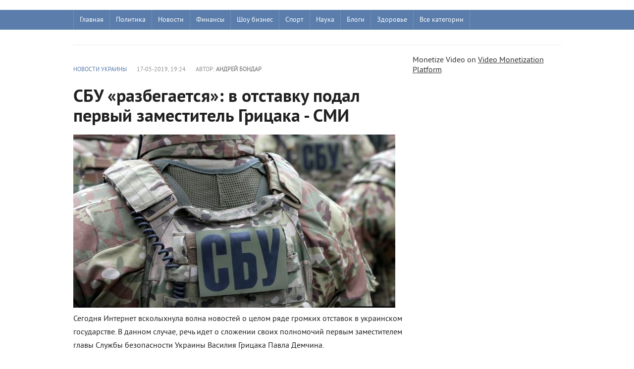

--- FILE ---
content_type: text/html; charset=utf-8
request_url: https://replyua.net/148471-sbu-razbegaetsya-v-otstavku-podal-pervyy-zamestitel-gricaka-smi.html
body_size: 6982
content:
﻿<!DOCTYPE html>
<html lang="ru">
<head>
<meta charset="utf-8">
<title>СБУ «разбегается»: в отставку подал первый заместитель Грицака - СМИ - Replyua.net</title>
<meta name="description" content="Сегодня Интернет всколыхнула волна новостей о целом ряде громких отставок в украинском государстве. В данном случае, речь идет о сложении своих полномочий первым заместителем главы Службы бе">
<meta name="keywords" content="новости Украины, новости СБУ, отставка команды Порошенко">
<meta name="viewport" content="width=device-width, initial-scale=1.0">
<meta property="og:site_name" content="Replyua.net"/>
<meta property="og:type" content="website">

<link rel="canonical" href="https://replyua.net/148471-sbu-razbegaetsya-v-otstavku-podal-pervyy-zamestitel-gricaka-smi.html">



<link rel="preload" href="/templates/Replyua/fonts/pt_sans_bold-webfont.woff" as="font" crossorigin />
<link rel="preload" href="/templates/Replyua/fonts/pt_sans_regular-webfont.ttf" as="font" crossorigin />
<link rel="stylesheet" href="/templates/Replyua/css/style1.css" />
<link rel="shortcut icon" href="/templates/Replyua/images/favicon.ico" type="image/x-icon" />
</head>  

<body>                     



<header class="header">  


    <div class="nav-line">   
	    <div class="nav-wrap wrap">
	        <nav class="nav">                   
	            <ul class="main_nav">
                           <li><a href="/">Главная</a></li>
                           <li><a href="/politika/">Политика</a></li>   
                       <li class="drop">
	                    <a href="/news/" class="link1">Новости</a>
	                    <ul> 
	                        <li><a href="/world/">В мире</a></li>
	                        <li><a href="/koronavirus/">Коронавирус</a></li>
	                        <li><a href="/putin/">Россия</a></li>
	                        <li><a href="/europe/">Европа</a></li>
	                        <li><a href="/usa/">США</a></li>
	                        <li><a href="/israel/">Израиль</a></li>
	                        <li><a href="/war/">Война</a></li>
	                    </ul>
	                   </li> 
	                       <li><a href="/finance/">Финансы</a></li> 
	                       <li><a href="/show/">Шоу бизнес</a></li> 
	                       <li><a href="/sport/">Спорт</a></li>
	                       <li><a href="/nauka/">Наука</a></li>
	                       <li><a href="/blog/">Блоги</a></li>
	                       <li><a href="/health/">Здоровье</a></li>
                         <li class="drop">
	                    <a href="/" class="link1">Все категории</a>
	                    <ul> 
	                        
	                        <li><a href="/business/">Бизнес</a></li>
	                        <li><a href="/kriptovalyuty/">Криптовалюты</a></li>
                                <li><a href="/tech/">Технологии</a></li>
	                        <li><a href="/avto/">Авто</a></li>
	                        <li><a href="/turizm/">Туризм</a></li>
	                        <li><a href="/history/">История</a></li>
	                        <li><a href="/psihologiya/">Психология</a></li>
	                        <li><a href="/medicina/">Медицина</a></li>
	                        <li><a href="/kino/">Кино</a></li>
	                        <li><a href="/woman/">Женский блог</a></li>
	                        <li><a href="/foodblog/">Кулинарный блог</a></li>
	                        <li><a href="/people/">Известные люди</a></li>
	                        <li><a href="/special/">Эксклюзив</a></li>
	                        <li><a href="/pogoda/">Погода</a></li>
                                <li><a href="/show/">Знаменитости</a></li>
	                        <li><a href="/foto/">Фото</a></li> 
	                        <li><a href="/video/">Видео</a></li>  
	                    </ul>
	                   </li> 
                            </ul> 
                 <ul class="l_2">
                          <li><a href="/">Главная</a></li>
                          <li><a href="/news/">Новости Украины</a></li>
                          <li><a href="/politika/">Политика</a></li>
                          <li><a href="/show/">Шоу бизнес</a></li>

                </ul>
	        </nav>       
	    </div>
    </div>                   
</header> 


<div class="wrap content cf"> 
            <div class="nomobile"> 
        <div class="hblock hot_topic">
          
        </div>   </div>
        <div class="left">        
            
            
             
                <div class="main_content_col">
                 
              
	                  ﻿<div class="full-story">       
        <div class="full_post_meta ignore-select cf">
        <div class="full_post_meta_item"><a href="https://replyua.net/news/">Новости Украины</a></div>
        <div class="full_post_meta_item">17-05-2019, 19:24</div>
        <div class="full_post_meta_item">Автор: <b>Андрей Бондар</b></div>
</div>      
        <div class="post_title"> 
         <h1 id="news-title">СБУ «разбегается»: в отставку подал первый заместитель Грицака - СМИ</h1>
        </div> 
       <div class="post_content cf"> 
       <!--MBegin:https://replyua.net/uploads/posts/2019-05/1558110210_sbu1.jpg|--><a href="https://replyua.net/uploads/posts/2019-05/1558110210_sbu1.jpg" rel="highslide" class="highslide"><img src="/uploads/posts/2019-05/medium/1558110210_sbu1.jpg" alt='СБУ «разбегается»: в отставку подал первый заместитель Грицака - СМИ' title='СБУ «разбегается»: в отставку подал первый заместитель Грицака - СМИ'  /></a><!--MEnd--><br />Сегодня Интернет всколыхнула волна новостей о целом ряде громких отставок в украинском государстве. В данном случае, речь идет о сложении своих полномочий первым заместителем главы Службы безопасности Украины Василия Грицака Павла Демчина. <br /><br />Как информирует replyua.net, такую информацию «Украинской правде» подтвердил проверенный источник. В свою очередь в пресс-службе Службы безопасности украинского государства не смогли ни подтвердить, ни опровергнуть данную информацию об отставке Демчины. <br /><br />Напомним, ранее сегодня мы уже сообщали, что после отставки с поста главы Администрации президента Украины Петра Порошенко Алексея Филатова, соответствующее заявление решил также написать и его заместитель – Виталий Ковальчук. Причем, последний аргументировал это сложением полномочий действующего президента Петра Порошенко. Сам же Ковальчук отметил, что в настоящее время он рассматривает предложения на счет выборов в Раду. Также ранее мы писали, что заявление об отставке написала народный депутат ВРУ Ирина Геращенко, а также секретарь Совета национальной безопасности и обороны Украины Александр Турчинов. Примечательно, что Турчинов заявил о своей готовности идти <u><a href="https://replyua.net/news/148448-zayavlenie-napisano-turchinov-prositsya-na-voynu-v-lyuboe-voennoe-podrazdelenie.html" >в ряды ВСУ</a></u> и воевать на Донбассе.

</div>               
</div> 
              
			
             
			 </div>
                         <div class="main_right_col"> 
			    	<div class="hblock">
			        	 <h4>Последние новости</h4>
                                       ﻿<a href="https://replyua.net/271987-eksperti-allo-pro-kolonki-xiaomi-jaki-funkciji-ta-modeli-zaslugovujut-na-uvagu.html" class="last_news  ">
    <time class="last_time">17:09</time>
    <h2 class="last_news_title">Експерти Алло про колонки Xiaomi: які функції та моделі заслуговують на увагу</h2>
</a><a href="https://replyua.net/271986-kazahstanskie-pravoohraniteli-razgromili-finansovuju-opg-ukraincev-vadima-gordievskogo-larisy-ivchenko-i-aleny-suvorovoj.html" class="last_news  ">
    <time class="last_time">18:33</time>
    <h2 class="last_news_title">Казахстанские правоохранители разгромили финансовую ОПГ украинцев Вадима Гордиевского, Ларисы Ивченко и Алены Суворовой</h2>
</a><a href="https://replyua.net/271982-kak-ulichnye-kamery-videonabljudenija-s-umnymi-funkcijami-menjajut-bezopasnost-v-2025-godu.html" class="last_news  ">
    <time class="last_time">11:10</time>
    <h2 class="last_news_title">Как уличные камеры видеонаблюдения с умными функциями меняют безопасность в 2025 году</h2>
</a><a href="https://replyua.net/271980-fakt-chi-vigadka-insajder-diznavsja-pro-kriminalne-provadzhennja-schodo-aliyeva.html" class="last_news  ">
    <time class="last_time">22:46</time>
    <h2 class="last_news_title">Факт чи вигадка: &#039;Інсайдер&#039; дізнався про кримінальне провадження щодо Алієва</h2>
</a><a href="https://replyua.net/271979-dva-ukrajinski-startapi-uvijshli-do-top-100-tehnologichnih-lideriv-svitu-za-versiyeju-vsesvitnogo-ekonomichnogo-forumu.html" class="last_news  ">
    <time class="last_time">22:37</time>
    <h2 class="last_news_title">Два українські стартапи увійшли до топ-100 технологічних лідерів світу за версією Всесвітнього економічного форуму</h2>
</a><a href="https://replyua.net/271978-jakij-napij-najkrasche-zvolozhuye-organizm.html" class="last_news  ">
    <time class="last_time">22:34</time>
    <h2 class="last_news_title">Який напій найкраще зволожує організм?</h2>
</a><a href="https://replyua.net/271977-tramp-ssha-provedut-jadernye-peregovory-s-iranom-na-sledujuschej-nedele-posle-udarov-razrushivshih-kljuchevye-obekty.html" class="last_news  ">
    <time class="last_time">10:34</time>
    <h2 class="last_news_title">Трамп: США проведут ядерные переговоры с Ираном на следующей неделе после ударов, разрушивших ключевые объекты</h2>
</a><a href="https://replyua.net/271976-grigorij-kozlovskij-perezavantazhuye-ruh-novij-trener-ta-kosmichna-akademija-dlja-majbutnih-peremog.html" class="last_news  ">
    <time class="last_time">10:17</time>
    <h2 class="last_news_title">Григорій Козловський перезавантажує «Рух»: Новий тренер та «космічна» Академія для майбутніх перемог</h2>
</a><a href="https://replyua.net/271974-kedy-adidas-prevratjat-povsednevnost-v-prikljuchenie.html" class="last_news  ">
    <time class="last_time">11:56</time>
    <h2 class="last_news_title">Кеды adidas превратят повседневность в приключение</h2>
</a><a href="https://replyua.net/271973-febspot-alternativa-youtube-z-mozhlivistju-zarobitku.html" class="last_news  ">
    <time class="last_time">12:05</time>
    <h2 class="last_news_title">Febspot: Альтернатива YouTube з можливістю заробітку</h2>
</a><a href="https://replyua.net/271972-jaki-perevagi-shin-lassa-235-65-r16c-dlja-komercijnogo-transportu.html" class="last_news  ">
    <time class="last_time">13:45</time>
    <h2 class="last_news_title">Які переваги шин Lassa 235/65 R16C для комерційного транспорту?</h2>
</a><a href="https://replyua.net/271971-komu-podojdut-chasy-apple-watch-ultra.html" class="last_news  ">
    <time class="last_time">19:39</time>
    <h2 class="last_news_title">Кому подойдут часы Apple Watch Ultra</h2>
</a><a href="https://replyua.net/271969-zhyzn-na-venere-mozhet-yspolzovat-sernuu-kyslotu-vmesto-vody.html" class="last_news  ">
    <time class="last_time">16:57</time>
    <h2 class="last_news_title">Жизнь на Венере может использовать серную кислоту вместо воды</h2>
</a><a href="https://replyua.net/271968-v-ukraini-vidkryto-rozsliduvannia-cherez-smert-zhurnalistky-viktorii-roshchynoi-iaku-utrymuvaly-v-rosiiskomu-poloni.html" class="last_news  ">
    <time class="last_time">16:53</time>
    <h2 class="last_news_title">В Україні відкрито розслідування через смерть журналістки Вікторії Рощиної, яку утримували в російському полоні</h2>
</a><a href="https://replyua.net/271967-dva-rosiiski-shakhedy-povernulysia-na-rf-povitriani-syly-zsu-rozpovily-pro-detali-masovanogo-udaru.html" class="last_news  ">
    <time class="last_time">16:48</time>
    <h2 class="last_news_title">Два російські &quot;Шахеди&quot; повернулися на РФ: Повітряні сили ЗСУ розповіли про деталі масованого удару</h2>
</a><a href="https://replyua.net/271966-nichna-ataka-na-kyiv-ppo-znyshchyla-vsi-drony-protyvnyka.html" class="last_news  ">
    <time class="last_time">13:42</time>
    <h2 class="last_news_title">Нічна атака на Київ: ППО знищила всі дрони противника</h2>
</a><a href="https://replyua.net/271965-vina-na-desiatylittia-v-rnbo-ocinyly-skilky-chasu-rosiia-zmozhe-prodovzhuvaty-viinu.html" class="last_news  ">
    <time class="last_time">15:39</time>
    <h2 class="last_news_title">«Віна на десятиліття?»: В РНБО оцінили, скільки часу Росія зможе продовжувати війну</h2>
</a><a href="https://replyua.net/271964-pochemu-chtenye-knyg-dolzhno-stat-chastu-vashei-zhyzny-9-veskykh-prychyn.html" class="last_news  ">
    <time class="last_time">15:27</time>
    <h2 class="last_news_title">Почему чтение книг должно стать частью вашей жизни: 9 веских причин</h2>
</a><a href="https://replyua.net/271963-yes-mozhe-skasuvaty-findopomogu-dlia-ukrainy-na-35-mlrd-ievro-chomu-vazhlyvo-dotrymuvatysia-demokratychnykh-standartiv.html" class="last_news  ">
    <time class="last_time">15:20</time>
    <h2 class="last_news_title">ЄС може скасувати фіндопомогу для України на 35 млрд євро: чому важливо дотримуватися демократичних стандартів</h2>
</a><a href="https://replyua.net/271962-sobaka-y-kot-pod-odnoi-kryshei-kak-yzbezhat-konflyktov-y-sozdat-garmonyu-v-dome.html" class="last_news  ">
    <time class="last_time">15:04</time>
    <h2 class="last_news_title">Криптовалюта стане легальною в Україні вже у 2025 році: Гетманцев назвав терміни</h2>
</a><a href="https://replyua.net/271961-sobaka-y-kot-pod-odnoi-kryshei-kak-yzbezhat-konflyktov-y-sozdat-garmonyu-v-dome.html" class="last_news  ">
    <time class="last_time">15:00</time>
    <h2 class="last_news_title">Собака и кот под одной крышей: как избежать конфликтов и создать гармонию в доме</h2>
</a><a href="https://replyua.net/271960-sobaka-y-kot-pod-odnoi-kryshei-kak-yzbezhat-konflyktov-y-sozdat-garmonyu-v-dome.html" class="last_news  ">
    <time class="last_time">14:55</time>
    <h2 class="last_news_title">Собака и кот под одной крышей: как избежать конфликтов и создать гармонию в доме</h2>
</a><a href="https://replyua.net/271959-sobaka-y-kot-pod-odnoi-kryshei-kak-yzbezhat-konflyktov-y-sozdat-garmonyu-v-dome.html" class="last_news  ">
    <time class="last_time">14:54</time>
    <h2 class="last_news_title">Собака и кот под одной крышей: как избежать конфликтов и создать гармонию в доме</h2>
</a><a href="https://replyua.net/271958-vdaryv-sobachku-nogou-i-poplatyvsia-u-kyievi-cholovika-pidozruut-u-zhorstokomu-povodzhenni-z-sobakou.html" class="last_news  ">
    <time class="last_time">00:27</time>
    <h2 class="last_news_title">Вдарив собачку ногою і поплатився: У Києві чоловіка підозрюють у жорстокому поводженні з собакою</h2>
</a><a href="https://replyua.net/271957-pidozruvanogo-u-vbyvstvi-iryny-farion-zalyshyly-pid-vartou.html" class="last_news  ">
    <time class="last_time">00:22</time>
    <h2 class="last_news_title">Підозрюваного у вбивстві Ірини Фаріон залишили під вартою</h2>
</a><a href="https://replyua.net/271956-verkhovna-rada-ukhvalyla-zakonoproekt-shchodo-vyplat-viiskovym.html" class="last_news  ">
    <time class="last_time">00:16</time>
    <h2 class="last_news_title">Верховна Рада ухвалила законопроект щодо виплат військовим</h2>
</a><a href="https://replyua.net/271955-unifikaciia-taryfiv-na-elektroenergiu-mozhe-zagrozhuvaty-bankrutstvom-velykykh-pidpryiemstv-ekspert.html" class="last_news  ">
    <time class="last_time">00:14</time>
    <h2 class="last_news_title">Уніфікація тарифів на електроенергію може загрожувати банкрутством великих підприємств, – експерт</h2>
</a><a href="https://replyua.net/271954-dtek-investuvav-ponad-23-mlrd-grn-u-remont-teploelektrostancii-pered-zymou.html" class="last_news  ">
    <time class="last_time">00:11</time>
    <h2 class="last_news_title">ДТЕК інвестував понад 2,3 млрд грн у ремонт теплоелектростанцій перед зимою</h2>
</a><a href="https://replyua.net/271953-novi-podrobyci-pro-aviaudar-po-kharkovu-sered-poranenykh-10-richkyi-khlopchyk.html" class="last_news  ">
    <time class="last_time">00:08</time>
    <h2 class="last_news_title">Нові подробиці про авіаудар по Харкову: Серед поранених 10-річкий хлопчик</h2>
</a><a href="https://replyua.net/271952-front-iak-oboviazok-gorbulin-zaklykaie-chynovnykiv-sluzhyty-na-peredovii.html" class="last_news  ">
    <time class="last_time">00:05</time>
    <h2 class="last_news_title">«Фронт як обов&#039;язок»: Горбулін закликає чиновників служити на передовій</h2>
</a>
			        </div> 
			    </div>    
                  
</div>          


<aside class="right">   


Monetize Video on <a href="http://www.febspot.com">Video Monetization Platform</a> 


   </aside> 
</section> 

</div>

<footer class="footer">
<div class="wrap cf">
    	<div class="col1">
    		<div class="logo_small nomobile">  
                <a href="/"><img src="/templates/Replyua/images/replyua-r.png" alt="Replyua.net" width="70" height="70"/></a>            
            </div>
            <div class="copyrights">© 2025 Replyua.net. Все права защищены. 
             Копирование информации разрешено только при наличии активной гиперссылки на сайт. 
             Редакция соблюдает закон Украины «О печатных средствах массовой информации (прессе) в Украине» Ст. 34 Конституция Украины право на свободу мысли и слова. Закон Украины «О информации» 
             E-mail редакции: <a href="mailto:info@replyua.net">info@replyua.net</a>
           </div>                  
</div> 
        <div class="footer_menu cf">
                    <a href="/about.html">О проекте</a><br><br>
                    <a href="/privacy.html">Политика конфиденциальности</a><br><br>        
                    <a href="/reklama.html">Реклама на сайте</a><br><br>  
                    <a href="/contacts.html">Контакты</a>
                   
            </div> 

        <div class="counters ">
                ﻿<!-- Global site tag (gtag.js) - Google Analytics -->
<script async src="https://www.googletagmanager.com/gtag/js?id=G-X4LPXS02TH"></script>
<script>
  window.dataLayer = window.dataLayer || [];
  function gtag(){dataLayer.push(arguments);}
  gtag('js', new Date());

  gtag('config', 'G-X4LPXS02TH');
</script>
          </div>
    </div>
</footer>


</body>
</html>